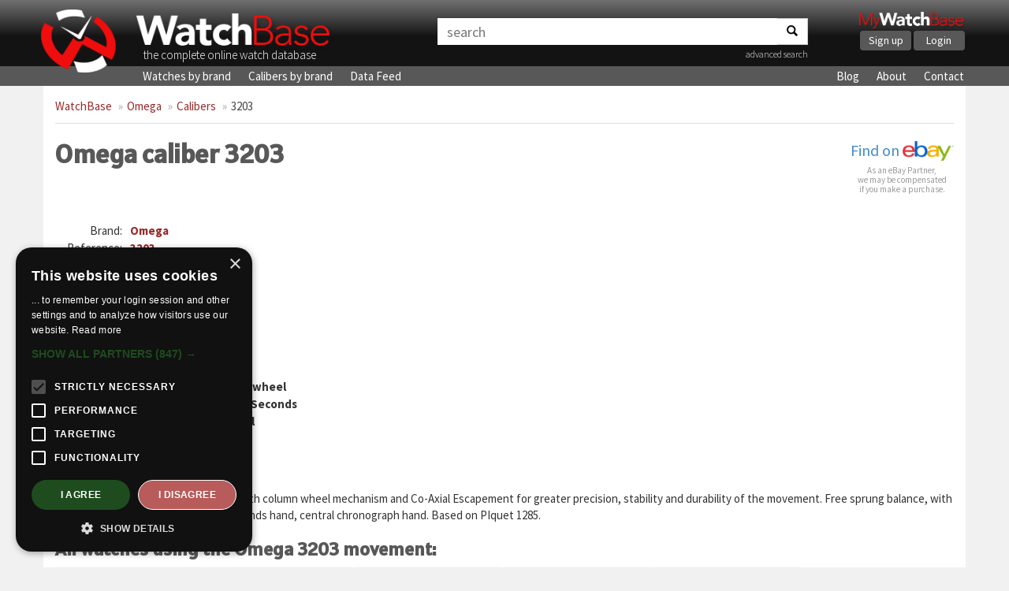

--- FILE ---
content_type: text/html; charset=UTF-8
request_url: https://watchbase.com/omega/caliber/3203
body_size: 3789
content:
<!DOCTYPE html>
<html class="no-js" lang="en">
<head>
    <!-- Google Tag Manager -->
    <script>(function(w,d,s,l,i){w[l]=w[l]||[];w[l].push({'gtm.start':
    new Date().getTime(),event:'gtm.js'});var f=d.getElementsByTagName(s)[0],
    j=d.createElement(s),dl=l!='dataLayer'?'&l='+l:'';j.async=true;j.src=
    'https://www.googletagmanager.com/gtm.js?id='+i+dl;f.parentNode.insertBefore(j,f);
    })(window,document,'script','dataLayer','GTM-KFKTTNG6');</script>
    <!-- End Google Tag Manager -->

    <meta charset="utf-8">
    <meta http-equiv="X-UA-Compatible" content="IE=edge">
    <title>Omega caliber 3203 » WatchBase</title>
     <meta name="description" content="Full details and images of the Omega caliber 3203, including a list of all watches using this movement." />      <meta name="keywords" content="caliber, movement, Omega, 3203" />     <meta name="viewport" content="width=device-width, minimum-scale=1.0, maximum-scale=1.0, user-scalable=no">
    <meta name="format-detection" content="telephone=no">

    <!-- Twitter card -->
    <meta name="twitter:card" content="summary_large_image" />
    <meta name="twitter:site" content="@watchbasenews" />
    <meta name="twitter:title" content="Omega caliber 3203 » WatchBase" />
    <meta name="twitter:description" content="Full details and images of the Omega caliber 3203, including a list of all watches using this movement." />
    <meta name="twitter:image:src" content="https://assets.watchbase.com/img/logo.png" />

    <!-- OpenGraph -->
    <meta property="og:title" content="Omega caliber 3203 » WatchBase" />
    <meta property="og:image" content="https://assets.watchbase.com/img/logo.png" />
    <meta property="og:type" content="website"/>
    <meta property="og:description" content="Full details and images of the Omega caliber 3203, including a list of all watches using this movement." />
          <meta property="og:url" content="https://watchbase.com/omega/caliber/3203">
    
    <meta property="og:site_name" content="WatchBase.com"/>

    <link rel="preconnect" href="https://assets.watchbase.com" crossorigin>
    <link rel="dns-prefetch" href="https://assets.watchbase.com">

    <link rel="preconnect" href="https://fonts.googleapis.com/" crossorigin>
    <link rel="dns-prefetch" href="https://fonts.googleapis.com/">

    <link rel="preconnect" href="https://fonts.gstatic.com/" crossorigin>
    <link rel="dns-prefetch" href="https://fonts.gstatic.com/">

    <link rel="dns-prefetch" href="https://www.google-analytics.com/">

    <link rel="stylesheet" href="https://fonts.googleapis.com/css?family=Alatsi|Source+Sans+Pro:300,400,700&display=swap">
    <link rel="stylesheet" href="https://assets.watchbase.com/css/bootstrap.min.css">
    <link rel="stylesheet" href="https://assets.watchbase.com/css/main.css?v=20240116">

    
    <!-- Place favicon.ico and apple-touch-icon.png in the root directory -->
    <link rel="shortcut icon" type="image/png" href="https://assets.watchbase.com/img/logo.png" />
    <link rel="image_src" href="https://assets.watchbase.com/img/logo.png" />

        <script>window._epn = {campaign: 5339018969};</script>
    <script type="text/plain" data-cookiescript="accepted" src="https://epnt.ebay.com/static/epn-smart-tools.js"></script>

     </head>
 <body class="caliber index ">
    <!-- Google Tag Manager (noscript) -->
    <noscript><iframe src="https://www.googletagmanager.com/ns.html?id=GTM-KFKTTNG6"
    height="0" width="0" style="display:none;visibility:hidden"></iframe></noscript>
    <!-- End Google Tag Manager (noscript) -->

     <div class="navbar navbar-top" role="navigation">
      <div class="container">
        <!-- Brand and toggle get grouped for better mobile display -->
        <div class="navbar-header">
            <div class="responsive-row">
                <div class="col-md-5 col-sm-6 col-xs-10 logo-box">
                    <a class="navbar-logo" href="https://watchbase.com"><img class="top-logo pull-left" alt="WatchBase Logo" src='https://assets.watchbase.com/img/logo.png' width="108" height="91"></a>
                    <a class="navbar-title" href="https://watchbase.com"><img alt="WatchBase Title" class='top-wordlogo' src='https://assets.watchbase.com/img/logo-text.png' width="278" height="53"></a>
                    <span>the complete online watch database</span>
                </div>

                <div class="col-xs-2 visible-xs">
                    <button type="button" class="navbar-toggle collapsed" data-toggle="collapse" data-target=".navbar-collapse">
                        <span class="sr-only">Toggle navigation</span>
                        <span class="icon-bar"></span><span class="icon-bar"></span><span class="icon-bar"></span>
                    </button>
                </div>

                <div class="col-md-5 col-sm-3 col-xs-12 search-top-box">
                    <form id="search-bar" action="https://watchbase.com/search" class="form-inline">
                        <div class="input-group">
                            <input type="text" class="form-control" placeholder="search" value="" aria-labelledby="search-bar">
                            <span class="input-group-btn"><button class="btn btn-default" aria-label="Search"><span class="search-icon"></span></button></span>
                        </div>
                        <p align="right"><a href="https://watchbase.com/search" style="font-weight: 200; font-size: 12px;">advanced search</a></p>
                    </form>
                </div>

                <div class="col-md-2 col-sm-3 hidden-xs">
                  <div class="mywb-actioncall pull-right">
                    <a href="https://app.watchbase.com/">
                      <img src="https://assets.watchbase.com/img/mywatchbase-logo-text.png" class="mywb-logo" alt="My WatchBase" width="341" height="61">
                    </a>
                    <div class="mywb-button-container">
                      <a href="https://app.watchbase.com/signup" class="btn btn-primary">Sign up</a>
                      <a href="https://app.watchbase.com/login" class="btn btn-primary">Login</a>
                    </div>
                  </div>
                </div>
            </div>

        </div>

      </div><!-- /.container-fluid -->
    </div>

     <!-- subnav here -->
     <div class="navbar subnav" role="navigation">
         <div class="container">
             <div class="collapse navbar-collapse">
                 <ul class="navbar-nav">
                     <li><a href="https://watchbase.com/watches">Watches by brand</a></li>
                     <li><a href="https://watchbase.com/calibers">Calibers by brand</a></li>
                     <li><a href="https://datafeed.watchbase.com/" target="_blank" rel="noopener">Data Feed</a></li>
                 </ul>
                 <ul class="navbar-nav responsive-pull-right">
                     <li><a href="https://watchbase.com/blog/">Blog</a></li>
                     <li><a href="https://watchbase.com/about">About</a></li>
                     <li><a href="https://watchbase.com/contact">Contact</a></li>
                 </ul>
             </div>
         </div>
     </div>

    <div id="content" class="container">
                  <ol class="breadcrumb">
            
            
                                                                                                <li><a class="link-color" href="https://watchbase.com">WatchBase</a></li>
                                                                                                                <li><a class="link-color" href="https://watchbase.com/omega">Omega</a></li>
                                                                                                                <li><a class="link-color" href="https://watchbase.com/omega">Calibers</a></li>
                                                                                                                                    <li class="active"><a href="https://watchbase.com/omega/caliber/3203" style="color: #444 !important;">3203</a></li>
                                      </ol>
        
        
    <div id="caliber-detail">

        <div class="caliber-header">
          <div class="caliber-name">
            <h1>Omega caliber 3203</h1>
            
          </div>
          <div class="watch-ebay-url" style="float: right;">
            <div class="ebay-btn">
        <a target="_blank" href="https://www.ebay.com/sch/i.html?_from=R40&_nkw=Omega 3203">Find on <img src="https://assets.watchbase.com/img/referral-ebay.png" height="25"></a>
  </div>

<div class="ebay-disclosure">
  As an eBay Partner,<br> we may be compensated<br> if you make a purchase.
</div>
          </div>
        </div>

        <div class="row">
          <div class="col-md-7">
              <div class="row">
                <div class="col-xs-6">
                    <table class="info-table">
                        <tr><th class="text-right">Brand:</th><td><a class="link-color" href="https://watchbase.com/omega">Omega</a></td></tr>
                        <tr><th class="text-right">Reference:</th><td><a class="link-color" href="https://watchbase.com/omega/caliber/3203">3203</a></td></tr>
                                                    <tr>
                                <th class="text-right">Base:</th>
                                <td>
                                    <a class="link-color" href="https://watchbase.com/omega/caliber/3202">
                                        Omega
                                        3202
                                    </a>
                                </td>
                            </tr>
                                                 <tr><th class="text-right">Movement:</th><td>Handwound</td></tr>                          <tr><th class="text-right">Display:</th><td>Analog</td></tr>                          <tr><th class="text-right">Diameter:</th><td>30.00</td></tr>                          <tr><th class="text-right">Jewels:</th><td>33</td></tr>                          <tr><th class="text-right">Reserve:</th><td>52</td></tr>                          <tr><th class="text-right">Frequency:</th><td>28800</td></tr> 
                        
                                                 <tr><th class="text-right">Chronograph:</th><td>Chronograph, Column wheel</td></tr>                          <tr><th class="text-right">Hands:</th><td>Hours, Minutes, Small Seconds</td></tr>                                                                          <tr><th class="text-right">Additionals:</th><td>Chronometer, Co-Axial Escapement</td></tr>                     </table>
                </div>
                <div class="col-xs-6">
                                    </div>
              </div>
          </div>
          <div class="col-md-5">
              <div class="ad-bg" style="margin-top: 20px;">
                <!-- Caliber page -->
                 
                  <ins class="adsbygoogle"
                      style="display:block"
                      data-ad-client="ca-pub-5875172953459619"
                      data-ad-slot="9465427299"
                      data-ad-format="auto"
                      data-full-width-responsive="true"></ins>
                  <script>
                      (adsbygoogle = window.adsbygoogle || []).push({});
                  </script>
                              </div>
          </div>
        </div>

                  <div class="caliber-description">
            <h2>3203 description</h2>
            <p>Handwound chronograph movement with column wheel mechanism and Co-Axial Escapement for greater precision, stability and durability of the movement. Free sprung balance, with hour, minute and continuous small seconds hand, central chronograph hand. Based on PIquet 1285.</p>
          </div>
        
        
    </div>


    
            <h2 id="watches">All watches using the Omega 3203 movement:</h2>

        <div class="block-container">
                            
                <a href="https://watchbase.com/omega/museum-collection/516-53-38-50-01-001" class="item-block watch-block">
                    <div class="img-container">
                                                    <picture>
                                <source type="image/webp" data-srcset="https://cdn.watchbase.com/watch/md/origin:png/omega/museum-collection/516-53-38-50-01-001-ca.webp" srcset="https://assets.watchbase.com/img/FFFFFF-0.png"/>
                                <img class="lazyload" data-src="https://cdn.watchbase.com/watch/md/omega/museum-collection/516-53-38-50-01-001-ca.png" src="https://assets.watchbase.com/img/FFFFFF-0.png" alt="Omega Museum Collection N° 9 “Milestone 1941” (516.53.38.50.01.001)"/>
                            </picture>
                                            </div>
                    <hr class="seperator"/>
                    <div class="bottomtext">
                        <strong>516.53.38.50.01.001</strong>
                        Omega Museum Collection N° 9 “Milestone 1941”
                    </div>
                </a>
                            
                <a href="https://watchbase.com/omega/museum-collection/516-53-39-50-09-001" class="item-block watch-block">
                    <div class="img-container">
                                                    <picture>
                                <source type="image/webp" data-srcset="https://cdn.watchbase.com/watch/md/origin:png/omega/museum-collection/516-53-39-50-09-001-cc.webp" srcset="https://assets.watchbase.com/img/FFFFFF-0.png"/>
                                <img class="lazyload" data-src="https://cdn.watchbase.com/watch/md/omega/museum-collection/516-53-39-50-09-001-cc.png" src="https://assets.watchbase.com/img/FFFFFF-0.png" alt="Omega Museum Collection N° 10 &quot;The MD&#039;s Watch 1938&quot; (516.53.39.50.09.001)"/>
                            </picture>
                                            </div>
                    <hr class="seperator"/>
                    <div class="bottomtext">
                        <strong>516.53.39.50.09.001</strong>
                        Omega Museum Collection N° 10 &quot;The MD&#039;s Watch 1938&quot;
                    </div>
                </a>
                            
                <a href="https://watchbase.com/omega/museum-collection/522-53-38-50-04-001" class="item-block watch-block">
                    <div class="img-container">
                                                    <picture>
                                <source type="image/webp" data-srcset="https://cdn.watchbase.com/watch/md/origin:png/omega/museum-collection/522-53-38-50-04-001-19.webp" srcset="https://assets.watchbase.com/img/FFFFFF-0.png"/>
                                <img class="lazyload" data-src="https://cdn.watchbase.com/watch/md/omega/museum-collection/522-53-38-50-04-001-19.png" src="https://assets.watchbase.com/img/FFFFFF-0.png" alt="Omega Museum Collection N° 9 Olympic Official Timekeeper Co-Axial Chronograph (522.53.38.50.04.001)"/>
                            </picture>
                                            </div>
                    <hr class="seperator"/>
                    <div class="bottomtext">
                        <strong>522.53.38.50.04.001</strong>
                        Omega Museum Collection N° 9 Olympic Official Timekeeper Co-Axial Chronograph
                    </div>
                </a>
                            
                <a href="https://watchbase.com/omega/museum-collection/522-53-39-50-04-002" class="item-block watch-block">
                    <div class="img-container">
                                                    <picture>
                                <source type="image/webp" data-srcset="https://cdn.watchbase.com/watch/md/origin:png/omega/museum-collection/522-53-39-50-04-002-58.webp" srcset="https://assets.watchbase.com/img/FFFFFF-0.png"/>
                                <img class="lazyload" data-src="https://cdn.watchbase.com/watch/md/omega/museum-collection/522-53-39-50-04-002-58.png" src="https://assets.watchbase.com/img/FFFFFF-0.png" alt="Omega Museum Collection N° 10 Olympic Official Timekeeper Co-Axial Chronograph Yellow Gold (522.53.39.50.04.002)"/>
                            </picture>
                                            </div>
                    <hr class="seperator"/>
                    <div class="bottomtext">
                        <strong>522.53.39.50.04.002</strong>
                        Omega Museum Collection N° 10 Olympic Official Timekeeper Co-Axial Chronograph Yellow Gold
                    </div>
                </a>
                            
                <a href="https://watchbase.com/omega/museum-collection/522-53-39-50-04-001" class="item-block watch-block">
                    <div class="img-container">
                                                    <picture>
                                <source type="image/webp" data-srcset="https://cdn.watchbase.com/watch/md/origin:png/omega/museum-collection/522-53-39-50-04-001-f2.webp" srcset="https://assets.watchbase.com/img/FFFFFF-0.png"/>
                                <img class="lazyload" data-src="https://cdn.watchbase.com/watch/md/omega/museum-collection/522-53-39-50-04-001-f2.png" src="https://assets.watchbase.com/img/FFFFFF-0.png" alt="Omega Museum Collection N° 8 Olympic Official Timekeeper Co-Axial Chronograph Pink Gold (522.53.39.50.04.001)"/>
                            </picture>
                                            </div>
                    <hr class="seperator"/>
                    <div class="bottomtext">
                        <strong>522.53.39.50.04.001</strong>
                        Omega Museum Collection N° 8 Olympic Official Timekeeper Co-Axial Chronograph Pink Gold
                    </div>
                </a>
                    </div>
    
    </div>

     <div id='background-absolute' class='container'></div>

     <div class="footer">
         <div class="container">
             <p class="text-center">
                 &copy; Copyright 2014-2026 -
                 <a href="https://watchbase.com">WatchBase.com</a> -
                 <a href="https://watchbase.com/terms">Terms of Use</a> -
                 <a href="https://watchbase.com/privacy">Privacy Policy</a> -
                 <a href="https://watchbase.com/about">About</a> -
                 <a href="https://watchbase.com/contact">Contact</a>
             </p>
         </div>
     </div>
     <script>
        window.lazySizesConfig = window.lazySizesConfig || {};
        window.lazySizesConfig.init = false;
     </script>

    <script src="https://assets.watchbase.com/js/vendor/jquery-1.10.2.min.js" type="text/javascript"></script>
    <script src="https://assets.watchbase.com/js/vendor/bootstrap.min.js" type="text/javascript"></script>
    <script src="https://assets.watchbase.com/js/vendor/lazysizes.min.js" type="text/javascript"></script>
    <script src="https://assets.watchbase.com/js/plugins.js?v=20240116" type="text/javascript"></script>

    
    
    
    <script src="https://assets.watchbase.com/js/main.js?v=20240116" type="text/javascript"></script>
    <script>
        lazySizes.init();
    </script>

    
      

    <script type="text/plain" data-cookiescript="accepted">
        function loadAdScript() {
            var screenWidth = window.screen.availWidth;

            if (screenWidth >= 768) {
                var element = document.createElement("script");
                element.src = "https://pagead2.googlesyndication.com/pagead/js/adsbygoogle.js";
                document.body.appendChild(element);
            }
        }
        if (window.addEventListener)
            window.addEventListener("load", loadAdScript, false);
        else if (window.attachEvent)
            window.attachEvent("onload", loadAdScript);
        else window.onload = loadAdScript;
    </script>
  </body>
</html>
